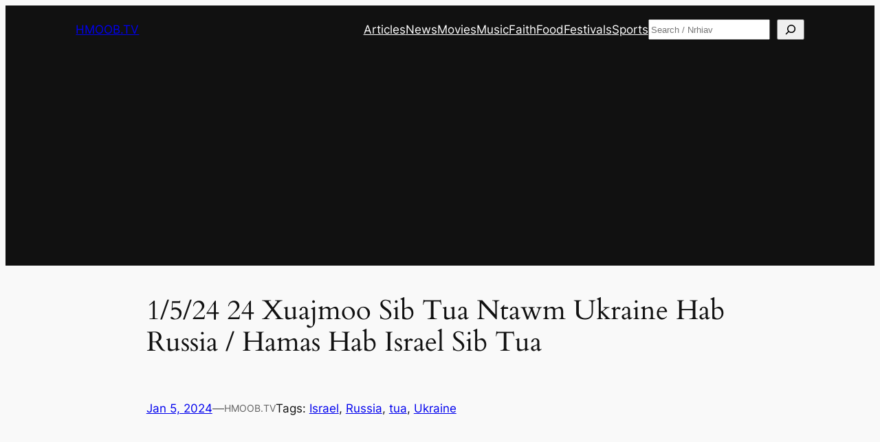

--- FILE ---
content_type: text/html; charset=utf-8
request_url: https://www.google.com/recaptcha/api2/aframe
body_size: 265
content:
<!DOCTYPE HTML><html><head><meta http-equiv="content-type" content="text/html; charset=UTF-8"></head><body><script nonce="Qn0QgrAgVNhr1aOM0Cv7wg">/** Anti-fraud and anti-abuse applications only. See google.com/recaptcha */ try{var clients={'sodar':'https://pagead2.googlesyndication.com/pagead/sodar?'};window.addEventListener("message",function(a){try{if(a.source===window.parent){var b=JSON.parse(a.data);var c=clients[b['id']];if(c){var d=document.createElement('img');d.src=c+b['params']+'&rc='+(localStorage.getItem("rc::a")?sessionStorage.getItem("rc::b"):"");window.document.body.appendChild(d);sessionStorage.setItem("rc::e",parseInt(sessionStorage.getItem("rc::e")||0)+1);localStorage.setItem("rc::h",'1768847262254');}}}catch(b){}});window.parent.postMessage("_grecaptcha_ready", "*");}catch(b){}</script></body></html>